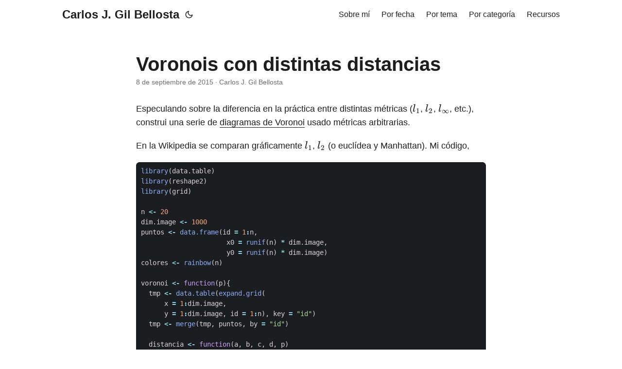

--- FILE ---
content_type: text/html
request_url: https://www.datanalytics.com/2015/09/08/voronois-con-distintas-distancias/
body_size: 6533
content:
<!doctype html><html lang=es dir=auto data-theme=auto><head><meta charset=utf-8><meta http-equiv=X-UA-Compatible content="IE=edge"><meta name=viewport content="width=device-width,initial-scale=1,shrink-to-fit=no"><meta name=robots content="follow, index"><title>Voronois con distintas distancias | Carlos J. Gil Bellosta</title><meta name=keywords content="clústering,distancia,estadística,r"><meta name=description content='Especulando sobre la diferencia en la práctica entre distintas métricas ($l_1$, $l_2$, $l_\infty$, etc.), construi una serie de diagramas de Voronoi usado métricas arbitrarias.
En la Wikipedia se comparan gráficamente $l_1$, $l_2$ (o euclídea y Manhattan). Mi código,
library(data.table)
library(reshape2)
library(grid)

n <- 20
dim.image <- 1000
puntos <- data.frame(id = 1:n,
                      x0 = runif(n) * dim.image,
                      y0 = runif(n) * dim.image)
colores <- rainbow(n)

voronoi <- function(p){
  tmp <- data.table(expand.grid(
      x = 1:dim.image,
      y = 1:dim.image, id = 1:n), key = "id")
  tmp <- merge(tmp, puntos, by = "id")

  distancia <- function(a, b, c, d, p)
    (abs(a-c)^p + abs(b-d)^p)^(1/p)

  tmp$distancia <- distancia(tmp$x,
    tmp$y, tmp$x0, tmp$y0, p)
  tmp[, rank := rank(distancia, ties = "random"),
    by = c("x", "y")]

  rejilla <- tmp[tmp$rank == 1,]
  rejilla$x0 <- rejilla$y0 <-
    rejilla$distancia <- rejilla$rank <- NULL

  rejilla$color <- colores[rejilla$id]

  imagen <- as.matrix(dcast(rejilla, x ~ y, value.var = "color")[,-1])

  grid.raster(imagen)
}
permite usar más en función del parámetro p.'><meta name=author content="Carlos J. Gil Bellosta"><link rel=canonical href=https://datanalytics.com/2015/09/08/voronois-con-distintas-distancias/><link crossorigin=anonymous href=/assets/css/stylesheet.da3211e5ef867bf2b75fd5a6515cfed7195c011e8ab735694e203810a827097b.css integrity="sha256-2jIR5e+Ge/K3X9WmUVz+1xlcAR6KtzVpTiA4EKgnCXs=" rel="preload stylesheet" as=style><link rel=icon href=https://datanalytics.com/favicon.ico><link rel=icon type=image/png sizes=16x16 href=https://datanalytics.com/favicon-16x16.png><link rel=icon type=image/png sizes=32x32 href=https://datanalytics.com/favicon-32x32.png><link rel=apple-touch-icon href=https://datanalytics.com/apple-touch-icon.png><link rel=mask-icon href=https://datanalytics.com/safari-pinned-tab.svg><meta name=theme-color content="#2e2e33"><meta name=msapplication-TileColor content="#2e2e33"><link rel=alternate hreflang=es href=https://datanalytics.com/2015/09/08/voronois-con-distintas-distancias/><noscript><style>#theme-toggle,.top-link{display:none}</style><style>@media(prefers-color-scheme:dark){:root{--theme:rgb(29, 30, 32);--entry:rgb(46, 46, 51);--primary:rgb(218, 218, 219);--secondary:rgb(155, 156, 157);--tertiary:rgb(65, 66, 68);--content:rgb(196, 196, 197);--code-block-bg:rgb(46, 46, 51);--code-bg:rgb(55, 56, 62);--border:rgb(51, 51, 51);color-scheme:dark}.list{background:var(--theme)}.toc{background:var(--entry)}}@media(prefers-color-scheme:light){.list::-webkit-scrollbar-thumb{border-color:var(--code-bg)}}</style></noscript><script>localStorage.getItem("pref-theme")==="dark"?document.querySelector("html").dataset.theme="dark":localStorage.getItem("pref-theme")==="light"?document.querySelector("html").dataset.theme="light":window.matchMedia("(prefers-color-scheme: dark)").matches?document.querySelector("html").dataset.theme="dark":document.querySelector("html").dataset.theme="light"</script><link rel=stylesheet href=https://cdn.jsdelivr.net/npm/katex@0.16.10/dist/katex.min.css integrity=sha384-wcIxkf4k558AjM3Yz3BBFQUbk/zgIYC2R0QpeeYb+TwlBVMrlgLqwRjRtGZiK7ww crossorigin=anonymous><script defer src=https://cdn.jsdelivr.net/npm/katex@0.16.10/dist/katex.min.js integrity=sha384-hIoBPJpTUs74ddyc4bFZSM1TVlQDA60VBbJS0oA934VSz82sBx1X7kSx2ATBDIyd crossorigin=anonymous></script><script defer src=https://cdn.jsdelivr.net/npm/katex@0.16.10/dist/contrib/auto-render.min.js integrity=sha384-43gviWU0YVjaDtb/GhzOouOXtZMP/7XUzwPTstBeZFe/+rCMvRwr4yROQP43s0Xk crossorigin=anonymous></script><script>document.addEventListener("DOMContentLoaded",function(){renderMathInElement(document.body,{delimiters:[{left:"$$",right:"$$",display:!0},{left:"$",right:"$",display:!1},{left:"\\(",right:"\\)",display:!1},{left:"\\[",right:"\\]",display:!0}],throwOnError:!1})})</script><meta property="og:url" content="https://datanalytics.com/2015/09/08/voronois-con-distintas-distancias/"><meta property="og:site_name" content="Carlos J. Gil Bellosta"><meta property="og:title" content="Voronois con distintas distancias"><meta property="og:description" content='Especulando sobre la diferencia en la práctica entre distintas métricas ($l_1$, $l_2$, $l_\infty$, etc.), construi una serie de diagramas de Voronoi usado métricas arbitrarias.
En la Wikipedia se comparan gráficamente $l_1$, $l_2$ (o euclídea y Manhattan). Mi código,
library(data.table) library(reshape2) library(grid) n <- 20 dim.image <- 1000 puntos <- data.frame(id = 1:n, x0 = runif(n) * dim.image, y0 = runif(n) * dim.image) colores <- rainbow(n) voronoi <- function(p){ tmp <- data.table(expand.grid( x = 1:dim.image, y = 1:dim.image, id = 1:n), key = "id") tmp <- merge(tmp, puntos, by = "id") distancia <- function(a, b, c, d, p) (abs(a-c)^p + abs(b-d)^p)^(1/p) tmp$distancia <- distancia(tmp$x, tmp$y, tmp$x0, tmp$y0, p) tmp[, rank := rank(distancia, ties = "random"), by = c("x", "y")] rejilla <- tmp[tmp$rank == 1,] rejilla$x0 <- rejilla$y0 <- rejilla$distancia <- rejilla$rank <- NULL rejilla$color <- colores[rejilla$id] imagen <- as.matrix(dcast(rejilla, x ~ y, value.var = "color")[,-1]) grid.raster(imagen) } permite usar más en función del parámetro p.'><meta property="og:locale" content="es"><meta property="og:type" content="article"><meta property="article:section" content="posts"><meta property="article:published_time" content="2015-09-08T08:13:57+00:00"><meta property="article:modified_time" content="2025-04-06T18:46:32+00:00"><meta property="article:tag" content="Clústering"><meta property="article:tag" content="Distancia"><meta property="article:tag" content="Estadística"><meta property="article:tag" content="R"><meta name=twitter:card content="summary"><meta name=twitter:title content="Voronois con distintas distancias"><meta name=twitter:description content='Especulando sobre la diferencia en la práctica entre distintas métricas ($l_1$, $l_2$, $l_\infty$, etc.), construi una serie de diagramas de Voronoi usado métricas arbitrarias.
En la Wikipedia se comparan gráficamente $l_1$, $l_2$ (o euclídea y Manhattan). Mi código,
library(data.table)
library(reshape2)
library(grid)

n <- 20
dim.image <- 1000
puntos <- data.frame(id = 1:n,
                      x0 = runif(n) * dim.image,
                      y0 = runif(n) * dim.image)
colores <- rainbow(n)

voronoi <- function(p){
  tmp <- data.table(expand.grid(
      x = 1:dim.image,
      y = 1:dim.image, id = 1:n), key = "id")
  tmp <- merge(tmp, puntos, by = "id")

  distancia <- function(a, b, c, d, p)
    (abs(a-c)^p + abs(b-d)^p)^(1/p)

  tmp$distancia <- distancia(tmp$x,
    tmp$y, tmp$x0, tmp$y0, p)
  tmp[, rank := rank(distancia, ties = "random"),
    by = c("x", "y")]

  rejilla <- tmp[tmp$rank == 1,]
  rejilla$x0 <- rejilla$y0 <-
    rejilla$distancia <- rejilla$rank <- NULL

  rejilla$color <- colores[rejilla$id]

  imagen <- as.matrix(dcast(rejilla, x ~ y, value.var = "color")[,-1])

  grid.raster(imagen)
}
permite usar más en función del parámetro p.'><script type=application/ld+json>{"@context":"https://schema.org","@type":"BreadcrumbList","itemListElement":[{"@type":"ListItem","position":1,"name":"Posts","item":"https://datanalytics.com/posts/"},{"@type":"ListItem","position":2,"name":"Voronois con distintas distancias","item":"https://datanalytics.com/2015/09/08/voronois-con-distintas-distancias/"}]}</script><script type=application/ld+json>{"@context":"https://schema.org","@type":"BlogPosting","headline":"Voronois con distintas distancias","name":"Voronois con distintas distancias","description":"Especulando sobre la diferencia en la práctica entre distintas métricas ($l_1$, $l_2$, $l_\\infty$, etc.), construi una serie de diagramas de Voronoi usado métricas arbitrarias.\nEn la Wikipedia se comparan gráficamente $l_1$, $l_2$ (o euclídea y Manhattan). Mi código,\nlibrary(data.table) library(reshape2) library(grid) n \u0026lt;- 20 dim.image \u0026lt;- 1000 puntos \u0026lt;- data.frame(id = 1:n, x0 = runif(n) * dim.image, y0 = runif(n) * dim.image) colores \u0026lt;- rainbow(n) voronoi \u0026lt;- function(p){ tmp \u0026lt;- data.table(expand.grid( x = 1:dim.image, y = 1:dim.image, id = 1:n), key = \u0026#34;id\u0026#34;) tmp \u0026lt;- merge(tmp, puntos, by = \u0026#34;id\u0026#34;) distancia \u0026lt;- function(a, b, c, d, p) (abs(a-c)^p + abs(b-d)^p)^(1/p) tmp$distancia \u0026lt;- distancia(tmp$x, tmp$y, tmp$x0, tmp$y0, p) tmp[, rank := rank(distancia, ties = \u0026#34;random\u0026#34;), by = c(\u0026#34;x\u0026#34;, \u0026#34;y\u0026#34;)] rejilla \u0026lt;- tmp[tmp$rank == 1,] rejilla$x0 \u0026lt;- rejilla$y0 \u0026lt;- rejilla$distancia \u0026lt;- rejilla$rank \u0026lt;- NULL rejilla$color \u0026lt;- colores[rejilla$id] imagen \u0026lt;- as.matrix(dcast(rejilla, x ~ y, value.var = \u0026#34;color\u0026#34;)[,-1]) grid.raster(imagen) } permite usar más en función del parámetro p.\n","keywords":["clústering","distancia","estadística","r"],"articleBody":"Especulando sobre la diferencia en la práctica entre distintas métricas ($l_1$, $l_2$, $l_\\infty$, etc.), construi una serie de diagramas de Voronoi usado métricas arbitrarias.\nEn la Wikipedia se comparan gráficamente $l_1$, $l_2$ (o euclídea y Manhattan). Mi código,\nlibrary(data.table) library(reshape2) library(grid) n \u003c- 20 dim.image \u003c- 1000 puntos \u003c- data.frame(id = 1:n, x0 = runif(n) * dim.image, y0 = runif(n) * dim.image) colores \u003c- rainbow(n) voronoi \u003c- function(p){ tmp \u003c- data.table(expand.grid( x = 1:dim.image, y = 1:dim.image, id = 1:n), key = \"id\") tmp \u003c- merge(tmp, puntos, by = \"id\") distancia \u003c- function(a, b, c, d, p) (abs(a-c)^p + abs(b-d)^p)^(1/p) tmp$distancia \u003c- distancia(tmp$x, tmp$y, tmp$x0, tmp$y0, p) tmp[, rank := rank(distancia, ties = \"random\"), by = c(\"x\", \"y\")] rejilla \u003c- tmp[tmp$rank == 1,] rejilla$x0 \u003c- rejilla$y0 \u003c- rejilla$distancia \u003c- rejilla$rank \u003c- NULL rejilla$color \u003c- colores[rejilla$id] imagen \u003c- as.matrix(dcast(rejilla, x ~ y, value.var = \"color\")[,-1]) grid.raster(imagen) } permite usar más en función del parámetro p.\nAsí, voronoi(1) da\n(nótese el ángulo de los segmentos de frontera) y voronoi(2),\ndonde las fronteras son segmentos (de mediatriz entre parejas de puntos). Con un valor de p alto (una aproximación a la norma $l_\\infty$, voronoi(100), se obtiene\nque tampoco difiere sustancialmente de las anteriores.\nY para los amigos de la experimentación, aquí va voronoi(0.8) (recuérdese que $l_{0.8}$ no es una métrica: no respeta la desigualdad triangular, genera bolas no convexas, etc.),\ndonde se aprecian las consecuencias de lo antedicho.\n","wordCount":"235","inLanguage":"es","datePublished":"2015-09-08T08:13:57Z","dateModified":"2025-04-06T18:46:32.102084Z","author":{"@type":"Person","name":"Carlos J. Gil Bellosta"},"mainEntityOfPage":{"@type":"WebPage","@id":"https://datanalytics.com/2015/09/08/voronois-con-distintas-distancias/"},"publisher":{"@type":"Organization","name":"Carlos J. Gil Bellosta","logo":{"@type":"ImageObject","url":"https://datanalytics.com/favicon.ico"}}}</script></head><body id=top><header class=header><nav class=nav><div class=logo><a href=https://datanalytics.com/ accesskey=h title="Carlos J. Gil Bellosta (Alt + H)">Carlos J. Gil Bellosta</a><div class=logo-switches><button id=theme-toggle accesskey=t title="(Alt + T)" aria-label="Toggle theme">
<svg id="moon" width="24" height="18" viewBox="0 0 24 24" fill="none" stroke="currentColor" stroke-width="2" stroke-linecap="round" stroke-linejoin="round"><path d="M21 12.79A9 9 0 1111.21 3 7 7 0 0021 12.79z"/></svg>
<svg id="sun" width="24" height="18" viewBox="0 0 24 24" fill="none" stroke="currentColor" stroke-width="2" stroke-linecap="round" stroke-linejoin="round"><circle cx="12" cy="12" r="5"/><line x1="12" y1="1" x2="12" y2="3"/><line x1="12" y1="21" x2="12" y2="23"/><line x1="4.22" y1="4.22" x2="5.64" y2="5.64"/><line x1="18.36" y1="18.36" x2="19.78" y2="19.78"/><line x1="1" y1="12" x2="3" y2="12"/><line x1="21" y1="12" x2="23" y2="12"/><line x1="4.22" y1="19.78" x2="5.64" y2="18.36"/><line x1="18.36" y1="5.64" x2="19.78" y2="4.22"/></svg></button></div></div><ul id=menu><li><a href=https://datanalytics.com/bio/ title="Sobre mí"><span>Sobre mí</span></a></li><li><a href=https://datanalytics.com/archives/ title="Por fecha"><span>Por fecha</span></a></li><li><a href=https://datanalytics.com/tags/ title="Por tema"><span>Por tema</span></a></li><li><a href=https://datanalytics.com/categories/ title="Por categoría"><span>Por categoría</span></a></li><li><a href=https://datanalytics.com/recursos/ title=Recursos><span>Recursos</span></a></li></ul></nav></header><main class=main><article class=post-single><header class=post-header><h1 class="post-title entry-hint-parent">Voronois con distintas distancias</h1><div class=post-meta><span title='2015-09-08 08:13:57 +0000 +0000'>8 de septiembre de 2015</span>&nbsp;·&nbsp;<span>Carlos J. Gil Bellosta</span></div></header><div class=post-content><p>Especulando sobre la diferencia en la práctica entre distintas métricas ($l_1$, $l_2$, $l_\infty$, etc.), construi una serie de <a href=https://en.wikipedia.org/wiki/Voronoi_diagram>diagramas de Voronoi</a> usado métricas arbitrarias.</p><p>En la Wikipedia se comparan gráficamente $l_1$, $l_2$ (o euclídea y Manhattan). Mi código,</p><div class=highlight><pre tabindex=0 class=chroma><code class=language-R data-lang=R><span class=line><span class=cl><span class=nf>library</span><span class=p>(</span><span class=n>data.table</span><span class=p>)</span>
</span></span><span class=line><span class=cl><span class=nf>library</span><span class=p>(</span><span class=n>reshape2</span><span class=p>)</span>
</span></span><span class=line><span class=cl><span class=nf>library</span><span class=p>(</span><span class=n>grid</span><span class=p>)</span>
</span></span><span class=line><span class=cl>
</span></span><span class=line><span class=cl><span class=n>n</span> <span class=o>&lt;-</span> <span class=m>20</span>
</span></span><span class=line><span class=cl><span class=n>dim.image</span> <span class=o>&lt;-</span> <span class=m>1000</span>
</span></span><span class=line><span class=cl><span class=n>puntos</span> <span class=o>&lt;-</span> <span class=nf>data.frame</span><span class=p>(</span><span class=n>id</span> <span class=o>=</span> <span class=m>1</span><span class=o>:</span><span class=n>n</span><span class=p>,</span>
</span></span><span class=line><span class=cl>                      <span class=n>x0</span> <span class=o>=</span> <span class=nf>runif</span><span class=p>(</span><span class=n>n</span><span class=p>)</span> <span class=o>*</span> <span class=n>dim.image</span><span class=p>,</span>
</span></span><span class=line><span class=cl>                      <span class=n>y0</span> <span class=o>=</span> <span class=nf>runif</span><span class=p>(</span><span class=n>n</span><span class=p>)</span> <span class=o>*</span> <span class=n>dim.image</span><span class=p>)</span>
</span></span><span class=line><span class=cl><span class=n>colores</span> <span class=o>&lt;-</span> <span class=nf>rainbow</span><span class=p>(</span><span class=n>n</span><span class=p>)</span>
</span></span><span class=line><span class=cl>
</span></span><span class=line><span class=cl><span class=n>voronoi</span> <span class=o>&lt;-</span> <span class=kr>function</span><span class=p>(</span><span class=n>p</span><span class=p>){</span>
</span></span><span class=line><span class=cl>  <span class=n>tmp</span> <span class=o>&lt;-</span> <span class=nf>data.table</span><span class=p>(</span><span class=nf>expand.grid</span><span class=p>(</span>
</span></span><span class=line><span class=cl>      <span class=n>x</span> <span class=o>=</span> <span class=m>1</span><span class=o>:</span><span class=n>dim.image</span><span class=p>,</span>
</span></span><span class=line><span class=cl>      <span class=n>y</span> <span class=o>=</span> <span class=m>1</span><span class=o>:</span><span class=n>dim.image</span><span class=p>,</span> <span class=n>id</span> <span class=o>=</span> <span class=m>1</span><span class=o>:</span><span class=n>n</span><span class=p>),</span> <span class=n>key</span> <span class=o>=</span> <span class=s>&#34;id&#34;</span><span class=p>)</span>
</span></span><span class=line><span class=cl>  <span class=n>tmp</span> <span class=o>&lt;-</span> <span class=nf>merge</span><span class=p>(</span><span class=n>tmp</span><span class=p>,</span> <span class=n>puntos</span><span class=p>,</span> <span class=n>by</span> <span class=o>=</span> <span class=s>&#34;id&#34;</span><span class=p>)</span>
</span></span><span class=line><span class=cl>
</span></span><span class=line><span class=cl>  <span class=n>distancia</span> <span class=o>&lt;-</span> <span class=kr>function</span><span class=p>(</span><span class=n>a</span><span class=p>,</span> <span class=n>b</span><span class=p>,</span> <span class=n>c</span><span class=p>,</span> <span class=n>d</span><span class=p>,</span> <span class=n>p</span><span class=p>)</span>
</span></span><span class=line><span class=cl>    <span class=p>(</span><span class=nf>abs</span><span class=p>(</span><span class=n>a</span><span class=o>-</span><span class=n>c</span><span class=p>)</span><span class=n>^p</span> <span class=o>+</span> <span class=nf>abs</span><span class=p>(</span><span class=n>b</span><span class=o>-</span><span class=n>d</span><span class=p>)</span><span class=n>^p</span><span class=p>)</span><span class=nf>^</span><span class=p>(</span><span class=m>1</span><span class=o>/</span><span class=n>p</span><span class=p>)</span>
</span></span><span class=line><span class=cl>
</span></span><span class=line><span class=cl>  <span class=n>tmp</span><span class=o>$</span><span class=n>distancia</span> <span class=o>&lt;-</span> <span class=nf>distancia</span><span class=p>(</span><span class=n>tmp</span><span class=o>$</span><span class=n>x</span><span class=p>,</span>
</span></span><span class=line><span class=cl>    <span class=n>tmp</span><span class=o>$</span><span class=n>y</span><span class=p>,</span> <span class=n>tmp</span><span class=o>$</span><span class=n>x0</span><span class=p>,</span> <span class=n>tmp</span><span class=o>$</span><span class=n>y0</span><span class=p>,</span> <span class=n>p</span><span class=p>)</span>
</span></span><span class=line><span class=cl>  <span class=n>tmp[</span><span class=p>,</span> <span class=n>rank</span> <span class=o>:=</span> <span class=nf>rank</span><span class=p>(</span><span class=n>distancia</span><span class=p>,</span> <span class=n>ties</span> <span class=o>=</span> <span class=s>&#34;random&#34;</span><span class=p>),</span>
</span></span><span class=line><span class=cl>    <span class=n>by</span> <span class=o>=</span> <span class=nf>c</span><span class=p>(</span><span class=s>&#34;x&#34;</span><span class=p>,</span> <span class=s>&#34;y&#34;</span><span class=p>)</span><span class=n>]</span>
</span></span><span class=line><span class=cl>
</span></span><span class=line><span class=cl>  <span class=n>rejilla</span> <span class=o>&lt;-</span> <span class=n>tmp[tmp</span><span class=o>$</span><span class=n>rank</span> <span class=o>==</span> <span class=m>1</span><span class=p>,</span><span class=n>]</span>
</span></span><span class=line><span class=cl>  <span class=n>rejilla</span><span class=o>$</span><span class=n>x0</span> <span class=o>&lt;-</span> <span class=n>rejilla</span><span class=o>$</span><span class=n>y0</span> <span class=o>&lt;-</span>
</span></span><span class=line><span class=cl>    <span class=n>rejilla</span><span class=o>$</span><span class=n>distancia</span> <span class=o>&lt;-</span> <span class=n>rejilla</span><span class=o>$</span><span class=n>rank</span> <span class=o>&lt;-</span> <span class=kc>NULL</span>
</span></span><span class=line><span class=cl>
</span></span><span class=line><span class=cl>  <span class=n>rejilla</span><span class=o>$</span><span class=n>color</span> <span class=o>&lt;-</span> <span class=n>colores[rejilla</span><span class=o>$</span><span class=n>id]</span>
</span></span><span class=line><span class=cl>
</span></span><span class=line><span class=cl>  <span class=n>imagen</span> <span class=o>&lt;-</span> <span class=nf>as.matrix</span><span class=p>(</span><span class=nf>dcast</span><span class=p>(</span><span class=n>rejilla</span><span class=p>,</span> <span class=n>x</span> <span class=o>~</span> <span class=n>y</span><span class=p>,</span> <span class=n>value.var</span> <span class=o>=</span> <span class=s>&#34;color&#34;</span><span class=p>)</span><span class=n>[</span><span class=p>,</span><span class=m>-1</span><span class=n>]</span><span class=p>)</span>
</span></span><span class=line><span class=cl>
</span></span><span class=line><span class=cl>  <span class=nf>grid.raster</span><span class=p>(</span><span class=n>imagen</span><span class=p>)</span>
</span></span><span class=line><span class=cl><span class=p>}</span></span></span></code></pre></div><p>permite usar más en función del parámetro <code>p</code>.</p><p>Así, <code>voronoi(1)</code> da</p><p><a href=/img/2015/09/vioronoi_p1.png#center><img alt=vioronoi_p1 loading=lazy src=/img/2015/09/vioronoi_p1.png#center></a></p><p>(nótese el ángulo de los segmentos de frontera) y <code>voronoi(2)</code>,</p><p><a href=/img/2015/09/voronoi_p2.png#center><img alt=voronoi_p2 loading=lazy src=/img/2015/09/voronoi_p2.png#center></a></p><p>donde las fronteras son segmentos (de mediatriz entre parejas de puntos). Con un valor de <code>p</code> alto (una aproximación a la norma $l_\infty$, <code>voronoi(100)</code>, se obtiene</p><p><a href=/img/2015/09/voronoi_p_infty.png#center><img alt=voronoi_p_infty loading=lazy src=/img/2015/09/voronoi_p_infty.png#center></a></p><p>que tampoco difiere sustancialmente de las anteriores.</p><p>Y para los amigos de la experimentación, aquí va <code>voronoi(0.8)</code> (recuérdese que $l_{0.8}$ no es una métrica: no respeta la desigualdad triangular, genera bolas no convexas, etc.),</p><p><a href=/img/2015/09/voronoi_p_08.png#center><img alt=voronoi_p_08 loading=lazy src=/img/2015/09/voronoi_p_08.png#center></a></p><p>donde se aprecian las consecuencias de lo antedicho.</p></div><footer class=post-footer><ul class=post-tags><li><a href=https://datanalytics.com/tags/cl%C3%BAstering/>Clústering</a></li><li><a href=https://datanalytics.com/tags/distancia/>Distancia</a></li><li><a href=https://datanalytics.com/tags/estad%C3%ADstica/>Estadística</a></li><li><a href=https://datanalytics.com/tags/r/>R</a></li></ul></footer></article></main><footer class=footer><span>&copy; 2026 <a href=https://datanalytics.com/>Carlos J. Gil Bellosta</a></span> ·
<span>Powered by
<a href=https://gohugo.io/ rel="noopener noreferrer" target=_blank>Hugo</a> &
<a href=https://github.com/adityatelange/hugo-PaperMod/ rel=noopener target=_blank>PaperMod</a></span></footer><a href=#top aria-label="go to top" title="Go to Top (Alt + G)" class=top-link id=top-link accesskey=g><svg viewBox="0 0 12 6" fill="currentColor"><path d="M12 6H0l6-6z"/></svg>
</a><script>let menu=document.getElementById("menu");if(menu){const e=localStorage.getItem("menu-scroll-position");e&&(menu.scrollLeft=parseInt(e,10)),menu.onscroll=function(){localStorage.setItem("menu-scroll-position",menu.scrollLeft)}}document.querySelectorAll('a[href^="#"]').forEach(e=>{e.addEventListener("click",function(e){e.preventDefault();var t=this.getAttribute("href").substr(1);window.matchMedia("(prefers-reduced-motion: reduce)").matches?document.querySelector(`[id='${decodeURIComponent(t)}']`).scrollIntoView():document.querySelector(`[id='${decodeURIComponent(t)}']`).scrollIntoView({behavior:"smooth"}),t==="top"?history.replaceState(null,null," "):history.pushState(null,null,`#${t}`)})})</script><script>var mybutton=document.getElementById("top-link");window.onscroll=function(){document.body.scrollTop>800||document.documentElement.scrollTop>800?(mybutton.style.visibility="visible",mybutton.style.opacity="1"):(mybutton.style.visibility="hidden",mybutton.style.opacity="0")}</script><script>document.getElementById("theme-toggle").addEventListener("click",()=>{const e=document.querySelector("html");e.dataset.theme==="dark"?(e.dataset.theme="light",localStorage.setItem("pref-theme","light")):(e.dataset.theme="dark",localStorage.setItem("pref-theme","dark"))})</script><script>document.querySelectorAll("pre > code").forEach(e=>{const n=e.parentNode.parentNode,t=document.createElement("button");t.classList.add("copy-code"),t.innerHTML="copiar";function s(){t.innerHTML="¡copiado!",setTimeout(()=>{t.innerHTML="copiar"},2e3)}t.addEventListener("click",t=>{if("clipboard"in navigator){navigator.clipboard.writeText(e.textContent),s();return}const n=document.createRange();n.selectNodeContents(e);const o=window.getSelection();o.removeAllRanges(),o.addRange(n);try{document.execCommand("copy"),s()}catch{}o.removeRange(n)}),n.classList.contains("highlight")?n.appendChild(t):n.parentNode.firstChild==n||(e.parentNode.parentNode.parentNode.parentNode.parentNode.nodeName=="TABLE"?e.parentNode.parentNode.parentNode.parentNode.parentNode.appendChild(t):e.parentNode.appendChild(t))})</script></body></html>